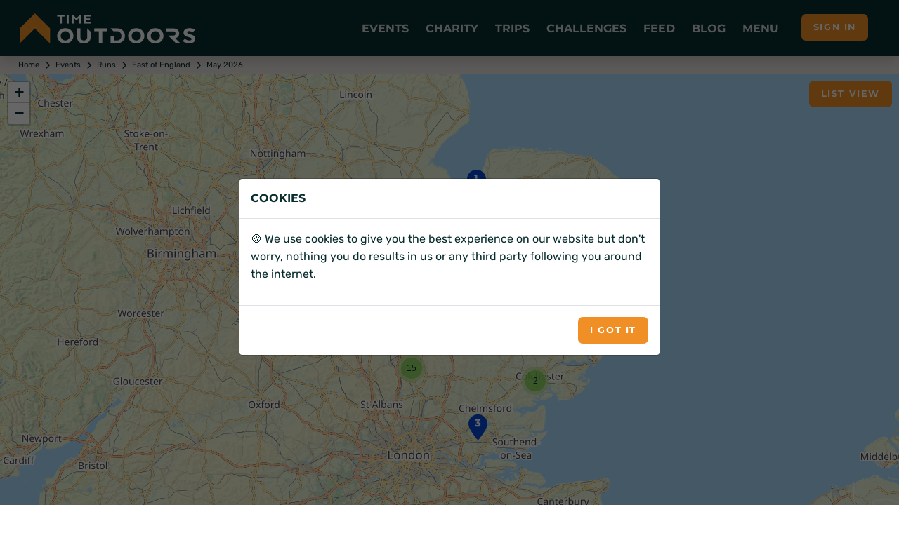

--- FILE ---
content_type: text/javascript
request_url: https://www.timeoutdoors.com/Scripts/Leaflet/leaflet.awesome-markers.js
body_size: 323
content:
!function(o,e,n){"use strict";L.AwesomeMarkers={},L.AwesomeMarkers.version="2.0.1",L.AwesomeMarkers.Icon=L.Icon.extend({options:{iconSize:[35,45],iconAnchor:[17,42],popupAnchor:[1,-32],shadowAnchor:[10,12],shadowSize:[36,16],className:"awesome-marker",prefix:"glyphicon",spinClass:"fa-spin",extraClasses:"",icon:"home",markerColor:"blue",iconColor:"white"},initialize:function(o){o=L.Util.setOptions(this,o)},createIcon:function(){var o=e.createElement("div"),n=this.options;return n.icon&&(o.innerHTML=this._createInner()),n.bgPos&&(o.style.backgroundPosition=-n.bgPos.x+"px "+-n.bgPos.y+"px"),this._setIconStyles(o,"icon-"+n.markerColor),o},_createInner:function(){var o,e="",n="",i="",s=this.options;return o=s.icon.slice(0,s.prefix.length+1)===s.prefix+"-"?s.icon:s.prefix+"-"+s.icon,s.spin&&"string"==typeof s.spinClass&&(e=s.spinClass),s.iconColor&&("white"===s.iconColor||"black"===s.iconColor?n="icon-"+s.iconColor:i="style='color: "+s.iconColor+"' "),"<i "+i+"class='"+s.extraClasses+" "+s.prefix+" "+o+" "+e+" "+n+"'></i>"},_setIconStyles:function(o,e){var n,i=this.options,s=L.point(i["shadow"===e?"shadowSize":"iconSize"]);(n="shadow"===e?L.point(i.shadowAnchor||i.iconAnchor):L.point(i.iconAnchor))||!s||(n=s.divideBy(2,!0)),o.className="awesome-marker-"+e+" "+i.className,n&&(o.style.marginLeft=-n.x+"px",o.style.marginTop=-n.y+"px"),s&&(o.style.width=s.x+"px",o.style.height=s.y+"px")},createShadow:function(){var o=e.createElement("div");return this._setIconStyles(o,"shadow"),o}}),L.AwesomeMarkers.icon=function(o){return new L.AwesomeMarkers.Icon(o)}}(this,document);